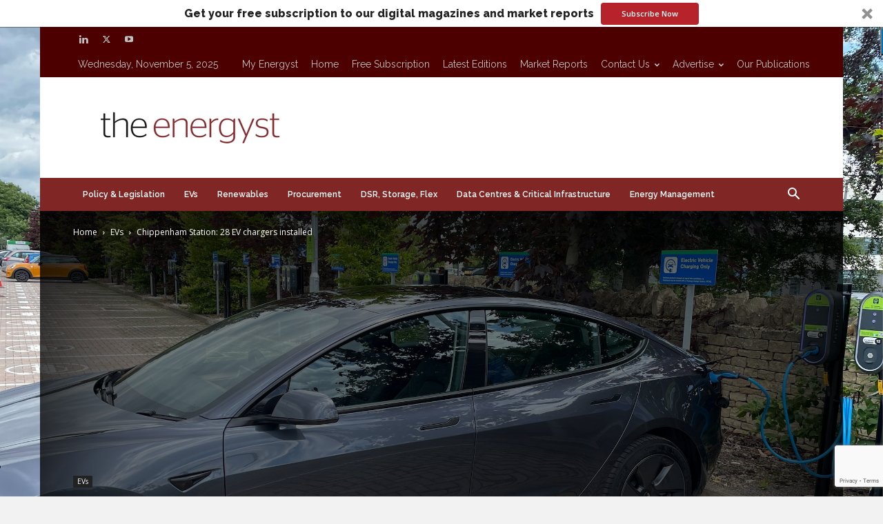

--- FILE ---
content_type: text/html; charset=utf-8
request_url: https://www.google.com/recaptcha/api2/anchor?ar=1&k=6Le9w6YZAAAAAFm_ypRI-v7CVl2DN_yESkLoo3Cd&co=aHR0cHM6Ly90aGVlbmVyZ3lzdC5jb206NDQz&hl=en-GB&v=cLm1zuaUXPLFw7nzKiQTH1dX&size=invisible&badge=bottomright&anchor-ms=20000&execute-ms=15000&cb=appn7qvv1n9n
body_size: 45293
content:
<!DOCTYPE HTML><html dir="ltr" lang="en-GB"><head><meta http-equiv="Content-Type" content="text/html; charset=UTF-8">
<meta http-equiv="X-UA-Compatible" content="IE=edge">
<title>reCAPTCHA</title>
<style type="text/css">
/* cyrillic-ext */
@font-face {
  font-family: 'Roboto';
  font-style: normal;
  font-weight: 400;
  src: url(//fonts.gstatic.com/s/roboto/v18/KFOmCnqEu92Fr1Mu72xKKTU1Kvnz.woff2) format('woff2');
  unicode-range: U+0460-052F, U+1C80-1C8A, U+20B4, U+2DE0-2DFF, U+A640-A69F, U+FE2E-FE2F;
}
/* cyrillic */
@font-face {
  font-family: 'Roboto';
  font-style: normal;
  font-weight: 400;
  src: url(//fonts.gstatic.com/s/roboto/v18/KFOmCnqEu92Fr1Mu5mxKKTU1Kvnz.woff2) format('woff2');
  unicode-range: U+0301, U+0400-045F, U+0490-0491, U+04B0-04B1, U+2116;
}
/* greek-ext */
@font-face {
  font-family: 'Roboto';
  font-style: normal;
  font-weight: 400;
  src: url(//fonts.gstatic.com/s/roboto/v18/KFOmCnqEu92Fr1Mu7mxKKTU1Kvnz.woff2) format('woff2');
  unicode-range: U+1F00-1FFF;
}
/* greek */
@font-face {
  font-family: 'Roboto';
  font-style: normal;
  font-weight: 400;
  src: url(//fonts.gstatic.com/s/roboto/v18/KFOmCnqEu92Fr1Mu4WxKKTU1Kvnz.woff2) format('woff2');
  unicode-range: U+0370-0377, U+037A-037F, U+0384-038A, U+038C, U+038E-03A1, U+03A3-03FF;
}
/* vietnamese */
@font-face {
  font-family: 'Roboto';
  font-style: normal;
  font-weight: 400;
  src: url(//fonts.gstatic.com/s/roboto/v18/KFOmCnqEu92Fr1Mu7WxKKTU1Kvnz.woff2) format('woff2');
  unicode-range: U+0102-0103, U+0110-0111, U+0128-0129, U+0168-0169, U+01A0-01A1, U+01AF-01B0, U+0300-0301, U+0303-0304, U+0308-0309, U+0323, U+0329, U+1EA0-1EF9, U+20AB;
}
/* latin-ext */
@font-face {
  font-family: 'Roboto';
  font-style: normal;
  font-weight: 400;
  src: url(//fonts.gstatic.com/s/roboto/v18/KFOmCnqEu92Fr1Mu7GxKKTU1Kvnz.woff2) format('woff2');
  unicode-range: U+0100-02BA, U+02BD-02C5, U+02C7-02CC, U+02CE-02D7, U+02DD-02FF, U+0304, U+0308, U+0329, U+1D00-1DBF, U+1E00-1E9F, U+1EF2-1EFF, U+2020, U+20A0-20AB, U+20AD-20C0, U+2113, U+2C60-2C7F, U+A720-A7FF;
}
/* latin */
@font-face {
  font-family: 'Roboto';
  font-style: normal;
  font-weight: 400;
  src: url(//fonts.gstatic.com/s/roboto/v18/KFOmCnqEu92Fr1Mu4mxKKTU1Kg.woff2) format('woff2');
  unicode-range: U+0000-00FF, U+0131, U+0152-0153, U+02BB-02BC, U+02C6, U+02DA, U+02DC, U+0304, U+0308, U+0329, U+2000-206F, U+20AC, U+2122, U+2191, U+2193, U+2212, U+2215, U+FEFF, U+FFFD;
}
/* cyrillic-ext */
@font-face {
  font-family: 'Roboto';
  font-style: normal;
  font-weight: 500;
  src: url(//fonts.gstatic.com/s/roboto/v18/KFOlCnqEu92Fr1MmEU9fCRc4AMP6lbBP.woff2) format('woff2');
  unicode-range: U+0460-052F, U+1C80-1C8A, U+20B4, U+2DE0-2DFF, U+A640-A69F, U+FE2E-FE2F;
}
/* cyrillic */
@font-face {
  font-family: 'Roboto';
  font-style: normal;
  font-weight: 500;
  src: url(//fonts.gstatic.com/s/roboto/v18/KFOlCnqEu92Fr1MmEU9fABc4AMP6lbBP.woff2) format('woff2');
  unicode-range: U+0301, U+0400-045F, U+0490-0491, U+04B0-04B1, U+2116;
}
/* greek-ext */
@font-face {
  font-family: 'Roboto';
  font-style: normal;
  font-weight: 500;
  src: url(//fonts.gstatic.com/s/roboto/v18/KFOlCnqEu92Fr1MmEU9fCBc4AMP6lbBP.woff2) format('woff2');
  unicode-range: U+1F00-1FFF;
}
/* greek */
@font-face {
  font-family: 'Roboto';
  font-style: normal;
  font-weight: 500;
  src: url(//fonts.gstatic.com/s/roboto/v18/KFOlCnqEu92Fr1MmEU9fBxc4AMP6lbBP.woff2) format('woff2');
  unicode-range: U+0370-0377, U+037A-037F, U+0384-038A, U+038C, U+038E-03A1, U+03A3-03FF;
}
/* vietnamese */
@font-face {
  font-family: 'Roboto';
  font-style: normal;
  font-weight: 500;
  src: url(//fonts.gstatic.com/s/roboto/v18/KFOlCnqEu92Fr1MmEU9fCxc4AMP6lbBP.woff2) format('woff2');
  unicode-range: U+0102-0103, U+0110-0111, U+0128-0129, U+0168-0169, U+01A0-01A1, U+01AF-01B0, U+0300-0301, U+0303-0304, U+0308-0309, U+0323, U+0329, U+1EA0-1EF9, U+20AB;
}
/* latin-ext */
@font-face {
  font-family: 'Roboto';
  font-style: normal;
  font-weight: 500;
  src: url(//fonts.gstatic.com/s/roboto/v18/KFOlCnqEu92Fr1MmEU9fChc4AMP6lbBP.woff2) format('woff2');
  unicode-range: U+0100-02BA, U+02BD-02C5, U+02C7-02CC, U+02CE-02D7, U+02DD-02FF, U+0304, U+0308, U+0329, U+1D00-1DBF, U+1E00-1E9F, U+1EF2-1EFF, U+2020, U+20A0-20AB, U+20AD-20C0, U+2113, U+2C60-2C7F, U+A720-A7FF;
}
/* latin */
@font-face {
  font-family: 'Roboto';
  font-style: normal;
  font-weight: 500;
  src: url(//fonts.gstatic.com/s/roboto/v18/KFOlCnqEu92Fr1MmEU9fBBc4AMP6lQ.woff2) format('woff2');
  unicode-range: U+0000-00FF, U+0131, U+0152-0153, U+02BB-02BC, U+02C6, U+02DA, U+02DC, U+0304, U+0308, U+0329, U+2000-206F, U+20AC, U+2122, U+2191, U+2193, U+2212, U+2215, U+FEFF, U+FFFD;
}
/* cyrillic-ext */
@font-face {
  font-family: 'Roboto';
  font-style: normal;
  font-weight: 900;
  src: url(//fonts.gstatic.com/s/roboto/v18/KFOlCnqEu92Fr1MmYUtfCRc4AMP6lbBP.woff2) format('woff2');
  unicode-range: U+0460-052F, U+1C80-1C8A, U+20B4, U+2DE0-2DFF, U+A640-A69F, U+FE2E-FE2F;
}
/* cyrillic */
@font-face {
  font-family: 'Roboto';
  font-style: normal;
  font-weight: 900;
  src: url(//fonts.gstatic.com/s/roboto/v18/KFOlCnqEu92Fr1MmYUtfABc4AMP6lbBP.woff2) format('woff2');
  unicode-range: U+0301, U+0400-045F, U+0490-0491, U+04B0-04B1, U+2116;
}
/* greek-ext */
@font-face {
  font-family: 'Roboto';
  font-style: normal;
  font-weight: 900;
  src: url(//fonts.gstatic.com/s/roboto/v18/KFOlCnqEu92Fr1MmYUtfCBc4AMP6lbBP.woff2) format('woff2');
  unicode-range: U+1F00-1FFF;
}
/* greek */
@font-face {
  font-family: 'Roboto';
  font-style: normal;
  font-weight: 900;
  src: url(//fonts.gstatic.com/s/roboto/v18/KFOlCnqEu92Fr1MmYUtfBxc4AMP6lbBP.woff2) format('woff2');
  unicode-range: U+0370-0377, U+037A-037F, U+0384-038A, U+038C, U+038E-03A1, U+03A3-03FF;
}
/* vietnamese */
@font-face {
  font-family: 'Roboto';
  font-style: normal;
  font-weight: 900;
  src: url(//fonts.gstatic.com/s/roboto/v18/KFOlCnqEu92Fr1MmYUtfCxc4AMP6lbBP.woff2) format('woff2');
  unicode-range: U+0102-0103, U+0110-0111, U+0128-0129, U+0168-0169, U+01A0-01A1, U+01AF-01B0, U+0300-0301, U+0303-0304, U+0308-0309, U+0323, U+0329, U+1EA0-1EF9, U+20AB;
}
/* latin-ext */
@font-face {
  font-family: 'Roboto';
  font-style: normal;
  font-weight: 900;
  src: url(//fonts.gstatic.com/s/roboto/v18/KFOlCnqEu92Fr1MmYUtfChc4AMP6lbBP.woff2) format('woff2');
  unicode-range: U+0100-02BA, U+02BD-02C5, U+02C7-02CC, U+02CE-02D7, U+02DD-02FF, U+0304, U+0308, U+0329, U+1D00-1DBF, U+1E00-1E9F, U+1EF2-1EFF, U+2020, U+20A0-20AB, U+20AD-20C0, U+2113, U+2C60-2C7F, U+A720-A7FF;
}
/* latin */
@font-face {
  font-family: 'Roboto';
  font-style: normal;
  font-weight: 900;
  src: url(//fonts.gstatic.com/s/roboto/v18/KFOlCnqEu92Fr1MmYUtfBBc4AMP6lQ.woff2) format('woff2');
  unicode-range: U+0000-00FF, U+0131, U+0152-0153, U+02BB-02BC, U+02C6, U+02DA, U+02DC, U+0304, U+0308, U+0329, U+2000-206F, U+20AC, U+2122, U+2191, U+2193, U+2212, U+2215, U+FEFF, U+FFFD;
}

</style>
<link rel="stylesheet" type="text/css" href="https://www.gstatic.com/recaptcha/releases/cLm1zuaUXPLFw7nzKiQTH1dX/styles__ltr.css">
<script nonce="_d9TIWJTq56QKGTDLVe1Sw" type="text/javascript">window['__recaptcha_api'] = 'https://www.google.com/recaptcha/api2/';</script>
<script type="text/javascript" src="https://www.gstatic.com/recaptcha/releases/cLm1zuaUXPLFw7nzKiQTH1dX/recaptcha__en_gb.js" nonce="_d9TIWJTq56QKGTDLVe1Sw">
      
    </script></head>
<body><div id="rc-anchor-alert" class="rc-anchor-alert"></div>
<input type="hidden" id="recaptcha-token" value="[base64]">
<script type="text/javascript" nonce="_d9TIWJTq56QKGTDLVe1Sw">
      recaptcha.anchor.Main.init("[\x22ainput\x22,[\x22bgdata\x22,\x22\x22,\[base64]/TChnLEkpOnEoZyxbZCwyMSxSXSwwKSxJKSxmYWxzZSl9Y2F0Y2goaCl7dSgzNzAsZyk/[base64]/[base64]/[base64]/[base64]/[base64]/[base64]/[base64]/[base64]/[base64]/[base64]/[base64]/[base64]/[base64]\x22,\[base64]\\u003d\x22,\x22IGTCvsKzwp0Gwq8MeMK/[base64]/w4TDksOGCsOHw7XDsHFhIcK2VXAWccKFwpBUSSPDpsKKwo1IVU5jwp9UT8OxwoZYRcOYwo/DqFsCOkMww6M7wokyPVEreMO0UsKGBDHDqcOUwq/CgRtPIMKvakY0wrjDrMKrEsKLRMKewqdRwq7Crj8ww7gjUn/DvHsgw6ozB0TCmcKucBBQaELDkcOOfDrCohHDhwRacFVKwoHDlmHDmUxywonDgj8YwpUYwp0aDsO0w7xGMVbDh8Ksw5NkIS1iKMOXw4PDlH8rGAPDjjDChcOewrtVw5DDuy/Dq8OlW8OTwonCvcOHw6V6w6liw6fDosOowotSwptGwqLCsMOiFMOWfcKNYW0JCcOIw5HCrcOwGMKQw43CrH3Dm8KNbC/DnMOgKRJWwqFdUcO9XsOxDsKNIsK1wojDsTpjwoVXw7wzwooBw5/CpcKiwq3DiGTDt0PDmkZ9PsOcTMO1w5R5w7zDqwjDoMOHfcOxw5wiQj0gw6obwrw/TMKEwpwvGiAUw6HCvnoIUcOielfCnTpfwpwgVATDi8OLccOiw5/Ch0g8wobCscKyWTTDmXJ/w58GPMKzc8OAfyRlHMKUw7DDhcOIHiN7ezARwq3CoAvClB/Dp8OIRCs9IcKjBcOswrBpLsOww43CmTDDjC/[base64]/Cm8KFG3BydzHCsMKLwqRjw47CoMONU8ONZsKLw7rCliBqM0PDjQswwroRw7HDjsOyeB5hwqjCvWdxw7zCj8OKC8OxU8KqQB5Tw5zCkC7Cs3XCumVQdsKUw7R2VQsPwr9/QDLCgCFFbsKvwoDCrwVJw6zDgyPCpcOow6/DnBfDl8O4JMKrw5rDrDfDrMO4w4vCiGLCkRFEwrATwpcOHnrClcOlw4PDlMK0SsO8MDXCiMO2Sgouw7oqfC/DsSDChU0zPMOEc3rDg3jCp8Kqwr7CoMKDV0dgwqjDkcKNwogNw4Adw7HDsDbClMKsw5BHw6dbw7VKwrJ+JMKVO3bDosOcwoPDhMOcGsKiw47Du08jeMO8U1DDhWVGdsKBPMOHw5ZQRFJ5wo8twqTCvsOmWl/DmMK4LMOcL8O2w4DCow17Q8KVwp5DHVvCkhXCmmjDi8K7wo18FWPCksKIworDnDdjWcOsw5rDvsKVYl3Ck8O3wogQMlRWw4c9w4TDgcO1HcOsw7zCjMO4w60bwrZzwo04w7zDscK3Z8OPRGHCv8KwblslHF7Ch3hPaw3Ds8KnYMOMwohWw7x0w5Rcw6PCiMKqwop4w6/ClsKPw7pdw4XCoMO0wr4lF8OhDcK7fMOhLFRODjLDkcOlBsK7w4rDmcK0w4jComccwrXCmU09E3fCllnDlErCisOAQE7CisKJCBApw4/CpsKawq9HasKmw5cCw6ImwocYGRZcc8K1wq1swpHCinHDjsK8OCPCtxjDgsKbwrtlQUduMCTCnMKtM8KPVcKGY8Ocw7Y2wpPDl8OEc8O9wp9AN8O5Pm/[base64]/[base64]/Cq8K4w4DDvWpxKsKgw5LClwZywoV0GW4kwqg0BkPDoEUfw58gC1hSwq3ClX4zwp54P8KaXSHDjiPCtMOCw7nDu8Khe8KfwoQWwofCkcKtwqhmIcO6wpbClsK3MMKUQzHDu8OkOFDDt2ZvFcKNwrHCpsOuYsKnUMK2wrvCqGrDpx7DiBvCvAPCmMO6OTUNw5B/w6/[base64]/CpBLDv30aSnofNcKhwrgEZ8OMwq/DmWPDlsKZw4JzPcK7CknCgcO1XzQ6ExoSwoQnwp0cQx/DqMKzIhfDr8KCBXAdwrlRIcOlw6LCswbCiWPClinDjsKpwofCvMK6a8KeSnrDrnVNwpgTZMOnw4M/w4clM8OoOzHDmMKXPsKnw77Dq8KhXmE5C8Kxwo/Dg210wqnCtEHCg8OrAcOcFhXDvRjDuCTDtMOiLlzDlSM3woJXD0JIC8Olw6BoLcKuw7zCmEPCg3LCt8KJw7jDp3FZw6PDpg5XFsOHw6LDsDnDnihxw7fDjFQlwo/DgsKJc8O9RMKTw63CtXF4cSXDhnkFwrpwXT7CkQ8bwoDCicKjezswwplmwqtSwqVQw5ogMsOMfMOowqpcwoEcR07DvH4gZ8OBwoXCqwh+wrMeworDjMO2L8KfMcONWUQAwqlnw5LDh8OUI8K7NEkoe8OWMWbDkW/DtUnDkMKCVsOdw7sXNsOww7vCjx1DwobCksOBNcO/wrrChlbCl14Iw7kCwoI+wqQ5wpoUw7tsasK2TcKew53DkMK6fcKvJmLCmhU4AcOmw7DDgMKiw5xSdcKdF8KdwqDCu8KfV0IGwqvCkw3Cg8OsAMOkw5bDuhzDq2xXe8O8Tn9JNsOsw4dlw4IdwoLCvcOgCzhaw4fDmwvDgMKcLTFGw6vDrQ/Co8OCw6HCqQfCqUUmDFDCmRkiKMOswrjCoxPCs8OHBSXCsEEXJE4Da8KhW1DCg8O4wpVNwokEw6N0JsKqwr/DpcOIwpXDumbCimliOcKcIcKQG0HCpMKIYz4ZN8ODGWcMBWvDhcKOwqjCsCfCjcKuw4oNwoNHwrJ9wqADYm7Cg8OBA8KSKMOAJMOwHcO4wqF+wpFaX2NeE2YnwofDqEHDlzlGwonCpcKsZxULJwTDl8KNGSglM8OgCx3CrsOePD4Lw6VLwpnCn8KZEG3Cj2/DrcKMwojDn8O/B07DnGXCq2XDhcOhQVHCiT5DeAbCrikSw4vDoMOKXhTDozoNw7XCtMKsw63CpsKQYHdueQ4YHMKxw6d9IsOyMkV5wrgDw4TChXbDsMOLw7IiY2xHwpxbw7VYw4vDiSvDrMOjw4Atwp8Xw5LDr3V2AmLDuybCmWQmP1QzC8KIw7pqS8OcwrPCkMKxJcOFwqTCksO/FBdKF3PDi8Oww6klZx7DpEoxIDsNFsOJFBPCjsK1wqgEaRF+RQrDjsKgJsKGOcKRwrjDqsOiJmTDl3fCmDVrw6nDrMO+bn/[base64]/FwJjcUFxTkVnBm7CtS/DksKCTBHCnxfDnTDCmwHDtD/DpyHDpR7DgsOvW8K5XRDDh8OfQlJQRBtDWhjCmmBsEwNKb8Knw7nDoMKLRMOiesOSHsKQdyonW2tnw6TCgcOzMmBMw5PCuXXCu8Omw5HDnB7CvAY1w5lYwowJAsKDwrrCgFoHwoTCg2TCscKmAsOuw7plPMKtSCRFLsKgw4JEwrDDnB/DtMOkw7HDqsK1wo4zw4nDg1bDncKcFcKGw5HCkcOwwrHCsGHCiAdhN2HCuTMQw4Q9w5PCiBfDmMKcw77DgjtcacKNw7fClsKhKsKpw7opwo7DpsKQw7jDsMOKw7TDqMOqK0YHfSZcwqxvecO0HcKXVREDfxBPw4DDucOYwr05wp7DtSk1wrczwo/CkyfCgCFYwq/DtlPCsMKmfnEDXyXDpsOvX8OFwqo3UMKowq7CoxXCrcKwHcOpQDjCnRUlw47Coz/CuBAVRcOKwoTDmC/CicOSJsK1em4TfsOow710JSzCmwbCmXdtZcOLHcOiwpzCvizDrMOyTT7DqyDDk2gQQsKpw5jCsAfCtxbCpXLDu1TDiSTClwJxJx3ChsKpR8ORwq/Cm8OtDSpAw7TDqsKcw7duSAc7CsKkwqVdOMO5w7BMw7DClcKpBV08wrjCuT9aw6XDmlkVwo4JwoJCY27CicOMw7jCsMKDVA/Cph/ClcKOPsK2wqZqWHPDoVPDom4nGsOjwq1aWcKIDSTCtXDDlDljw5pCdhPDoMOrwpBwwr3Dhk/[base64]/[base64]/EzwZMcOowo1kw5krwp/DvMODfMKVBMKowpnCn8KYWhfDhcKJw6nClwZ7wq4zw7rCqsKwKsKOL8OaKCo5woBGbsOMGF8GwpLDnDzDqAlMw6k8HDLCj8OECmt5ITjDnMOOw4YiP8KRwozCjcOUw4LDqB4GXFDCq8KjwqbCggQvwovDpsOfwqQzw6HDnMK5wqPCscKcEDAWwpLDhl3DpH4Pwr/Dg8K3wq8qCsK3w5pWL8KmwqgFdMKrwrbCq8KmasOERsKlwpLCvxnCvcKzw7h0f8OvasOsd8OKw5nDvsOjPcOzMADDhjR4w6dmw7LDvMOjCsOoBMK/BcOVC1IrZxHCqzLClcKBGxJ6w6czw7/DsEphFwrCvl9YTsOECcOVw7zDuMOrwq3CplfCv3jDiAx7w4/CiHTCnsOqwobCgTXDi8Kzw4RBw717wr4zw7IEaj7DtgXCpmE5woDDmChQIsKfwp4Ywpc6VcKZw4rDj8OtBsKJw6vCpTHCsWfClzjDqcOgGyt5wrQtGX8Cwo3DnXUbHgLCk8KaCMKOOEjDusOdR8Ord8KnTVvCozjCocO9YWQmf8OJasKxwrbCtU/Du3ZZwpLDhcOXYcOZw5nCmEXDtcOsw6bCqsKwZMOyw7vDgQsWw5l0DsOwwpTDvVM0QSnDhQd+wq/Cj8KhWsOFw5TDmsOUOMK7w7xtcMK1a8KcEcKaEHAQwpF6wq9RwoROwpLDuWtUw6tiQX/DmWs8woHDksOzGRkHZ1RfYhHDgsOTwpjDug1Ww6gfEAtrPV1/[base64]/DjURCwqp8w7oiRsKew5gLwox9DRgcw4nDszPDjHcaw45BQhfCtcKQPSwmwr8CdcOPasOCwrjDq8KPW3lmwpc1wrgmTcOhw68oYsKRw4hScMOLwpQafsO2wol4A8KsTcKENMKvGcO7T8OAB3PCksKsw6llwq/Dmg7Dl1DCgMKdw5Icc1tyNXPCscKXwobDvB/DlcKbQMKZD3QdesKFwoFwJsOlwo8oH8O2woVtfsOzEsOIw6QlLcOGB8OHwrHCqV9ow5wGTDrDnG/CkMOZwqrDi2YaBBbDlMOIwrsIw4zCusOZw4rDpVHDtjcuH28OKsOswoJ/QsOvw5zCoMKGScK8V8Ksw7E4wqvDrAXCoMKLXignAlfCr8KdM8KZwoLDhcKgUgTCjB3DmmRiw6vCiMO8w68kwrzCk3XDsnLDhhYWYlInIMKJe8O0TsO3w5sew7EoN07DnDMsw4tfCV/DvMOFwrJEZsO2wqJEa3sVw4FOw7IXEsOqezXCmzNpS8KUH0o0N8O/wpAiwobCnsO2RHPDgwrDlE/Cj8KjOVjCj8OOw7XCo0/Dn8K8wrbDiTluwp3CmMO2NzRiwpwWwrgjIQvCoXlJAsKGwr5AwqjCoB5Vwo5zQcOjdsKhwpPCicKXwp7CuHYjwrdIwr7CjsOyw4PDilHDhMOAPMO2wqfCrQIWIhxnQVDDlMK0wodow5kAwqw5K8K/CcKAwrPDjVfCuwU3w7JxCUvCvMKJwo1sXl8zCcKNwolSW8KFVwtFw7oFwo9RHzzCmMOpw7HCrcKgHVtUw6LDocOQwpXDrSLDim3Du2nCgcKQwpJ0w6Udw7PDmTrCn3YhwokuZADDiMKvJyDDhMO2KgXCtMOiaMKybx7DscKow7LCo1YmLcO/w6jDvwAqw5JEwqjDlVMww4UuQzh1dMOFwphew5kfw6g0C0BWw6AzwpxvRHoRHcOBw4LDoU12w6xrTiYyaX7DosKxw7VpZMOAdcOEIcOEBcKnwo/ClhIDw63CnMORFsOMw7cJJMKmVDx0ClRCwpptw6FCfsK1dGvDtQg1DMOLw6zDlMOJw4QtAR7DkcOxEBB3NcO7wrHCuMKwwpnDi8OOwqbCosOsw7vDgk4xTsK0wpM9JS0Fw77DpADDosOFw7HDvsOhDMOowq/[base64]/DksOMwqPCvUNgwrRwAXXDksKcw4nCssKYKTgGPHw5wr0jfMKrwqpHLcOxwrXDt8OgwpbDgMKxw4Vlw5vDlMOewr1EwptewoTCjS0BCMKAPlRuwqHCvcOqwqxfwpldw5TCvWMrZcKkS8KDP299PXVceXszXhjDsArDvQ/DvMKvwrotw4DDp8O/QTM4fT9Wwr9YCsOYwofDlsORwoNxQcKqw7cLdsOTwqVad8O/YTTChcKraiXCtMOtFHgnF8ONw4xpc1pFBFTCqsOAf2YxNXjCv0glw5zCtBJWwq7CgULDtyZfw43DlsO4fRPCksOpaMKkw7VxfsK+wo92w5ccwqzChsOFw5d2ZhDDl8OhBHMdwoLCsRZZYcOOFg7Cm04/akfDusKfNnvCo8OFw5x7wq/Co8OGDMOsdj/[base64]/[base64]/[base64]/CqBrDmi8cw6prOcOvw6lbE8KTZsK2AMKiwotLKBHDj8KZw4hPZMOcwoNxwqrCsg14wofDoDdjbHxdBAHCgcKmw6Mnwq/[base64]/ClyhOwrfCg8OCOQlYwrxpwr7CpMOxwrQRJ8Oww6ofwqXCscKKCcKeAcOqw5EXCyHClMOtwpVIOwrCkHPCk3o1w67CtVk5wrbCnsOoEMKIDjgvwoPDoMK2JxfDqcKnB0/[base64]/RcKOw6t3aWXDrFHDh8KmwrE7wpzDpnPDs8KMw7A1JFsvwpwtw57CqcKPR8KowrbDosKfw4saw5vDn8ORwqsidMKQwpgHwpDCqwNXTjQ2w5fCj2F8w7LDl8KaIcOJwpBcK8OUcsOowpUPwr7DsMK4wq/Diy3DmATDqSHDpQHChMKZDmPDmcO/w7F+TWrDgA/Co2fDsDnDlBg4wqTCp8Kdel8ZwoQBw7/Dj8KJwrMZDcK/d8K2w4NcwqsiRcKSw43Cu8OYw7tvV8ObQTTCuhHDq8K+V1TCjhR/GsOZwqclw4nDgMKnHy/Cugk+I8KEBsKDFBkaw5Q0AsOwPcOMb8O1wr1rw7ZXasKKw6ghfiBMwqVNVMKkwrpAw4hHw4DCjRtzXMOzwpAgw4cQw6HCj8O0wo/[base64]/D1Mqw7Vgw7oaR3goA8OkXyXCpSDCr8O5ThPCjDfDk1IHHcOpwrTChsOAw5UQw4k5w69aD8ODa8KeRMKAwo41esKCw4c0DAXCvcKfaMKRwo/CmcKGb8KVeR7DsW5ow7o2XB7ChCk2FcKCwqDDp0bDkykjA8OccF3CuBzCsMORbcOawojDlkgVGsK5IMKiw79RwqfDtSvDrDknw4XDg8KoaMO7NMOtw55Kw7pqRcOIKi8gw5FkMx/DhsOpw45VGsOTwp/DnFoeP8OowrXDtcO4w7nDgEkDVcKWEMK6woAUBGM4w7UmwrzDt8KIwrM5VSLCmgDDjcKDw4tUwrVYwr/DsgNJGcOVUg1hw6vDiFXDi8Odw4ZgwpzCpMOHDE9BZMOowp/DlsKEO8O/w7NWwp0ww4pDLcOIw63Cq8O5w7HCscOIwo8VCsOeEWfCqSlqwrkBw6pTNsK2KiVeDwnCtsOLEwFOGD9+wqgYwoXCpybCv2ZLwoQFHsOobsORwptIbcOcIWYEwoPCk8KtcsOww7vDpXtqOMKLw7XCj8O/fy7CvMOaDsOHwqLDvMK8JcO8dsOYwoTDt1EKw5RawpXDhGMDcsKyS3lUw4TDqR7CncOwU8Otb8OZwonCg8O5QsKJwp/[base64]/RMKdw4/Dk3jDv8KqwqzCrsK/[base64]/CjcKEacKxwro6BFhIw7w1wpUNfGRFw7I9PMKMwqYHMx7DpQdFS2LCocKIw4bDn8O1w5lBKFrCtwXCqybDnMO2BxTCs1vCkcKfw5NCwonDksKBVcKEwrcZMQpcwqfDjcKaXD5EOsKeVcOzJEDCvcOcwoMgPMO/ADwiwrDCpcO+acOtw4HClWHCuVgOYgs5cnbDnMKewpXCkH4DbMONNMO8w5fDpsO6A8O3w4YjD8OpwpU+wptswq/[base64]/w4vDkkvCqsODMRYdbsOUT1ADEcO8wqfCvsOiw6XCiMKiw4vCq8KxcV/[base64]/DukTCpsKjU8OswprCvHhew7/CosOXw6B7HsKQDEHCrcK8bF1owp/CjxZZQcOvwp5fP8Oqw7lRwpwqw4gHw60Gd8Kgw4bCr8KSwrXDh8KqL0PDnnXDq0/Dmz8Qwq/[base64]/w5zCmnoyTxtNwqTCosOrMsKoE2TCiwvDrMO7wqzDtkAYT8OhRi/[base64]/Cm8OJw7bCjRjDjHYKb8K4DiPDk17CvMO7w6EkXsObMBsHGsKAw4PCsXHDnMKMW8KHwrXDncK3w597cTHCqGDDiQQDw4h3wpvDosKDw6nCncKew47DmitQWsKUVBEyWEXDvid8wprDvUzCoU/CnMKjwpNsw4QABMKZZ8OhWcKjw7V+XRHDkcKKw6ZrWsOaQR/DqcOrwobDu8K1ZBjCnWclVMO7wrrCn3PDvy/CjH/CgsOeBsKkw7QlBMOwZlMSGsKRwqjDvMKCwpc1CHvCg8Kxw6jCtVjCkhXDpAFnIsO+EsOIwqvCq8OGwoPDry7DuMKCZcKSAF/DoMKFwopWYlTDnxvDsMKYYw1tw4tSw6lkw5JPw6jCosO7fsOow6XCpsOwTBQowqA5wqE2bcONH1xlwpFew6fCu8OVdTdZM8O+woXCqMOfwozDmhEpNcKaC8KPRjw+U2PCmVUZw7XDrMOxwrzCosOCw4/[base64]/[base64]/wp53PcK3d1rDqBc0emUoZ8KIwp/CmBBLw7zDo8Omwo3DkVpaZkQ0w6HDp3vDrF47Pl0cS8KVwphHKcOuw7vChyAEGsKTwobCscKIMMOzXMO4w5thV8OhXg40csKxw5nCqcKaw7JWw5NPHGjDv2LCvMKFw47DisKicTl/[base64]/wojCr3HCicK2w7zDusOxQsOcwqNbCD9swpbCgsOEw5MdwoLCqMK3MXLDpkrDj0bCmcO3R8Ovw5Rxw4hdwq9rw6YFw54dw7/[base64]/CsMO8fsOWQMKkw73DssOkwqUew7cXw5jDuEocwrDDnQTDssKBw6FVwovCpMOdVjXCjMOQCwHDpUXCuMOMMA3CjcOLw7PDiEA6wph7w6ccEMO2FnN7QTAGw50jwrPDkCsFVcOTMMK0c8Kxw4fCnsOSGCzCmMOuM8KUIsKtwqM/[base64]/DiMOQw70lw6/CkiDDnh9gwqLDnQdYG2chw5sswrPDqcKvw4dyw5gGS8OXczs2HgxCTlHCqsKjw5giwpMxw7zDhcOBDsKsScKOKFXCrUDDgsOFW14mF2oNw7wPGD3Dp8KQV8OswojDo1zDjsK2w53Dp8OQwrfDtR/Cr8KSfGrDmcKNwoTDpsKUw6TDh8OWZQLDm33Cl8OBw4fCj8KKccKawobDnXw4GgwwaMOgUGdcG8KrKcONVRhXwrLCvcKhasKLRhkNwqbDohAVwqUhWcKqwozChS4Kwrh4U8KNwqTCrMKYw5TChsK6JMK9fjdnDi/DhcOVw6U1wq53QnsHw6LCrlzDuMKywpXCiMOVwqXCi8Oiw4kMHcKrCAfCj2bDscO1wqJQPcKPI2zCqgnDosO7w4PDkMKlezLClsOLNwHCpXwjBcOSwovDgcKyw5USG2dKZm/CpsKDw4IkfcKgRn3DkMO4XQbCscKqw509DMKvJcKARcKRPsKXwqJrwp7CmiNYwpZvw6XCgh1cwqbDrWw3wpjDhEFsMMOBwp58w7fDv0bCvH5Mw6bCicO4wq3CqMKKw50HR291AUjCkhUKC8KVeSHCmcK/THR+IcO5wo8nIx8uX8OSw4jDnBjDnMOPFcKCfsO1YsOjw75QOj8eUHk9KzNBwp/DgX09EgNaw4xuw7Yrwp3DjB92EyFkCDjCqsKjw4kFdjg6b8Opw7rDjmHDh8O2UTHDvSFhTjJzw73CiDIawrMqT2nCrsKiwoPCgBDDmy/DrCEFwrDDm8KZw5o5w7dCZGzChcKEw6zDnMO+QMKbIsOhwq0WwootfR7DqcK2wp3CkyglUXXCl8OuasO3w6N3wqLDukhHS8KJJMKNOBXCpVcMCEHDlVLDo8OewpAeb8KDAMKiw5hBBsKDL8OQwr/Cg2HCg8Odw5cubsOFFC4sDsOrw6TDvcOLw4zCh3t0w7hrwrXCr0YcEBxdw43CgATDqEkPTD0AcDl+w6DDmRBfUlBqcsO7w70iw6TDlsOffcOjw6JOFMKDTcK9Ynstw43Dj0nCqcK5w4fCoCrDuBXDom0MXBkDISxiTMO0wp5nwo0cA2MPw5zCjS5Gw7/[base64]/CvFzClV4fwrLCtsKHCzJpw4bDoTPCk8OPF8KUw54zwoUrwosba8O9QMKqw7LDq8OPSzInw77DusKlw4BKe8OEw63CsjnCpsObwrkLw5TDmsONwqXCt8KOwpDDh8Oxw7MKw7DDn8OxM2AGVcOlworDjsO/wooAJBZpwqNjTFzCtw/DpMOYw7bCosKtVsKWQwzDn243wr8Nw5FzwrTCpjvDrsOyQTHDuELDpMK1wozDpBjDlUbCqMOuwoF9NwjCh2Y8wqxfwqt0w51JD8OSFCAKw7/CmsOTw5XCvTrDkwjClU/[base64]/wovDicObbMKdw6kmPsKCwrETwqbDssKPV39ywpUtw4BLwrAVw6TDvsKvUMK9wohjeArCo2IGw4AwdTYswogAw7TDh8Omwr7DqMK+w6wWwp5ATVDDpcKKwo/DtWzCgsKiZ8KGw6HClcKFfMK7MsOSeATDvsK7S1vDlcKBGsOaLE/[base64]/DmsOBw50SDcO7wqkxI8K7U8KLV8KKwqTDvRFkw7ZNbUAqEFs4VwPDvcKUBz3DgcOsT8Oow7rChDzDlMKMcxMvFMOnRGcyQ8OdEBDDlRsMMMK6w5bDqcKQMk/DiEDDvsOEwpnCmMKifcKgw6rCmwXDuMKHw4B9wrkITxPDjB8LwqF1wrlrDGZqwpTCv8KoJ8OEc3DDkm1ww5rDpcOEwoHCv0tuwrTDjsKbZ8ONLRgANx/DrSFRa8KMwrLCohIIKhtmeQzDiEHDnC9SwrJDGQbDowbDqjFrEMOowqLClEHCh8KbSS5Aw7w6UGFEw7/[base64]/ChcKrbcOew7nDqUoPI8Ofw6LClGFAasO2w5onwpd9w7PDsVfDryUoTsOZw716wrNlw7RjPcOdfT3ChcOpw4YnHcKtTsKudBrDucK3chkew7piw6XClsKcBTXCtcOkHsK2RMKvPsO8XMKSa8Oxwr3CnDV/wrt5esKyEMKMw7pDw71CfMOhasKEYcOtCMKvw6MrBVHCs0fDl8OCwqTDtsOJO8Kiw6fDjcKxw6YoLcKxccOEw5ckw6dBw4RUw7V2w5bDo8Kqw5fDk1ghYsKpCsO5w6ESwozCqMOjw50bXAFcw43DoVpRNQTCjkMlD8K+w4kUwr3Cvixbwo/DoyXDl8O9wojDj8O6w5XCmMKbwqpWZsK5HnzCm8OIFcOsJsKBwrIew4XDmXMhwrPDgHZzwp/DhFhURSPCjWPCrMKJwqfDi8O1w6JBFg91w5HCoMKxSsK1w4IAwpvCg8Opw6XDlcKBKcOkw4bCsl0/w7krRgERw7wxV8O6WDtfw58+wqbCvEdhw7TCi8KgBikYdS7DuhLCmcOxw7nCkcKvwrhoR2ZKwo7DogPCjcKNVU8nwp/[base64]/CtMOuwqXDtsKMw6/[base64]/Cu3UUwrIFwp0BdWpbwqVAw4pHwoPDuzQLw5DCgsOfw5FfXcOaWcORwqwVwrrChB/[base64]/[base64]/N8Otw61+AkTCphdybhvDokVCwrBawp3DiXkXw5kyHsKUTng+McONw5UpwpwOSzZWGcKsw5k9F8OuTMKDRMKrVj/[base64]/[base64]/wq9KwqsceBLChsKxGiF3YWdiFjbDpx1hw5fDjMKCIMOdV8KnHxAhw4Muwq7DqcOLw6hLE8OWwoxtesOBw4hEw4kSOTo5w4jCrcONwr3CoMO/ccOyw45Owq3Dj8OYwoxLwoQzwrnDrVUzbSHDjcKdfcKuw4ZFFcOUVMKoRTjDv8OrL2krwoTCnsKHUcKiHEvDtwnCi8KrSMK/WMOpSMO2w5Quw4/DgWlSw5A3SsOYw5/Dg8OsWiMQw6zChsOAXMKQeUAawpVOTsOOwptUJcKpFMOowrkQw4LChCcDZ8KTCcK/KGvDhsOLC8O4w47DsRYdDigZHUcqCDs8w7/CiDx/bsKWw7LDlMOXw5TDosO9TcOZwqvDtMOHw4/DqhRAc8O6Uh7Dh8O/w5AJwqbDnMOcOsOCRUPDhgPCtkR3wrPClcKRwqMUKWt5JMO9MA/DqsO4w7/CpXxxWsOZSDnDnHIZwr/ClMKcaRXDpW0Gw4fCmhzClgh9JmnCokM3Py8DKsOOw4HDgCzDs8KyWGZXwrhGw4fCv0tEDcKaKwHDuBgmw6nCs0wjQMOXw6zCohBUNBvCr8KDEhUMZCHCmGdQwqt7w40rOHl2w6FjAMOeaMK9GzoeEnkNw47CuMKFbW/DgAAmTTTCj1JOY8K8JsK3w4BwX3Bkw6ghw4/[base64]/DrMKkSX7CoMKEbwzDp2Ynwr8ERMKrJRZMw6cmw4kFwrHDuBTCixR2w4PDosKww6MWWcOEwpjChsKYwrvDv2DCriF3SBvCo8OtOAkpwr1mwpFDw6jDkQlAC8KhcX0DSQ3Co8Kvw6vDszZWw44TcHYMC2dRw5NuVW4gwqgLw5NLVUFjwo/CgcO/w6/CmsK/w5ZzLMOuw7jCuMKRNUDDvHfChsKXA8OoZsKWw43ClMKNBRkCTgzCnUw6T8OrLMKXNHsnTXszwo1xwqHCj8OiYCE5DsKbwq7DjcOhKMO9woDDjcKNG2HDg0d0w5AFD1Zqw41zw77DksO9D8KkSgYpc8KRw4obZAVuW3/[base64]/CrXHChcOmFcK/EMKzQUvCs8KYUcOvHUJIw7Biw5HDtg7DlcKHwrYTwowiQC5/w5/Dp8Omwr7CjsO3wofDo8KGw60kwp9IPMKIfsKRw7PCrsKbw7XDn8OXwpEjw7PCnhp2RTIjAcOswqRrw47CtS/DmjrCucKBwonDlx/DvcOBwpRVw4bDvFbDlzkJw5AOHcOhV8K1f0XDjMKnwrdWC8KzVAsWbsKYw5BCw6bCkXzDj8OSw7Y4BHsnwoMSUHcMw4hUZMOaAHHDhMKhRyjCm8KIO8K/[base64]/[base64]/Ds8K8cER5w6TCkcOkAxXCmMOCJcO5OMO5wq45wpxhK8Kfw4vDjsOuZ8KoKy3CnkHCv8OswrMtwrBxw5V5w6PCtkLDvUXDkjzCthzDqcO/cMKKworChMOmw77DmsOyw5bDsU0/[base64]/Ch8OtS8OJX8KnwrEbA8OpwqZiAsKFwr82Kh0AD20iWmQ6RsOTGHvClnnCliURw6hfwrDChsOTD0o/[base64]/[base64]/Ds8Kdwo4Dw7fCsAFWd2JCwrtEW8O7ZsKlEMO2wqc/ciLCuWHDnwzDvcKzBmrDh8Kdw7/CjA0Zw73CscOEBAnCg2NEacOeYAvCgxFLP2oFdsO6ZUVkZhDDuBTDjlXDsMOQw5/Dr8OGO8OIKyTDh8KVSHAMEsK9w55bCDvDjCdbHMK3wqTCu8OuX8KLwpvCki3Co8Ohw5ASwpTDvjHDjMOowpVMwp4nwrrDqMK/N8Kfw4xawonDnE/[base64]/DvH9tVV1uHHbDpFAkOX7DqMKHL084w6BtwpInJ20LMsOqwozCpmHCg8ORaB/DpcKKJ3ZSwrtCwr1McsKZaMOjwpUQwobDs8OFw4Mbwp5mwpoZPSjDjFzCo8KHD29sw4LChW/Cm8K3w4pMcsOtw7fDqk9vfsOHfE/[base64]/CuMOmwprDs8KWEsO6wp1aBEcmX0LCpl/Cimhyw6vDisKWWkYeLcOBwpfClmDCtzJCw6/[base64]/DsmFRUMOVw77DilnCkBTCscKUw7lnwpdIcQ57wqLDq8K8w4vCqQZHw7bDq8KKwolyUFtIwozDijPChQ5yw4/DhQTDsxRew6/DghnDkXIMw5rCki7DnMOvcsOFWcKiwq/DoxnCpcOKLcOUVmhBwp/DmVXCrsK0wpzDicKaXcOtworDnHhKN8Kkw4bDpsKYasOZw6fDsMOkHsKLwrFlw716MwcZX8KOF8Kwwp59wqQ0woJ7fmhLBUPDhAPCp8K0wos/wrRTwoDDvCNuIXDDlkckOMOUNVtoHsKKPMKWwrvCtcOJw7vCn302VMKXwqDDjcO0eyPDvSRIwqLDlcOOFcKuAlElw7LCpTwgdG4bw6oBwrwdLcKHEcOZPSrDi8OfTVTCj8OHI0zDsMOiLwlPMyYKZsKswpoXEnV4wo19CQbDkVgpKhZGViIweD/[base64]/DocKAUMOhdsO0wrjDucKmXUsew698w5pFQg5Lw5DCjgfCsQtkZsO5w4toPVMEwrjCosK9H2TDqkUTIhhCX8OvQMKSwoDClcK0w7oVVMOXwq7Di8KZwrIQFRkcS8KPw6NXdcKUVDnDqFXDgmU3RsKlw4bDiHpEMmsrw7rDhWk/w63Cm3sFNUgbDcKGQgRYwrbCiUPCocO6YMK4w7bCt1xhwrZLaXEqcCLClMOjw4l6w6rDrMObNXtbcsKdS1nCjHLDn8K6Y1xyN2vCp8KMHxl5UhgPw7E7w7nDkDfDrMOkBcOkPWjCrMOBagfClsObGRcbw6/Ck2TCn8Odw6rDisKDwrYVw4nClMOKdTjDgU3CjmEBwoknwq/CmCtsw6/CgTXCtgFaw5DDsAMXGcO/w7vCvR3DpBlswqV8w7nClMKJw4JoTk0tPsOqX8KjN8KPw6FQw5jCjsOsw6YbFSEgEsKRJBMJIyMDwp/Dlj7CszhLTR0yw4jCnRp8w7zCtXd9wrnDlT/Dj8OQOcKAAg0lwr7Co8OgwpzCisOhwr/DgsOOwrXCg8OewrTCkRXDgzYdwpNJwr7DrhrDh8K6DAoaXzM6w7IAPXhQw5c9PMOtM2JUcD/[base64]/CokPCjATChsOYJ8Knw68SLFLDisOiwqFxAjrDlcKHw4vDqHnClcOPw5vCn8O/ZzoodMKqOTDCkMOMw7FCEsKTw7IWwpFYw4XDqcObAUzDq8KEYhtOGcODw7MqeUMzTH/CkW/CgHxVwrspw6RLHF8TDcO2wpVhGC3Ckj/DpFYSw4N6BjXDk8OHfEjDucKVSlvClsO1wq43Pn4JNAV+XEbCscOIw7jDpRnCmMOqFcOHwrIZw4QbW8Oiw51YwpjClsObBcKVwogQwpMIT8O6YcOmwq93K8KSYcKgw4pvwot0CgF/BXpiKMOTwpTDqyLDtiBhEXTDssKKwrLDhsOhwpLDmcKIawkpw4wYH8OdVU/Dp8OAwppuw4TCusOgF8OEwozCpGAUwrvCqsKyw7RkJwlkworDpsKZQAh5HWXDk8OVw43ClxZ4KsK+wozDp8KiwpjCi8KDdSTCqmbDvMO7I8Oyw6pAUlMpYybCuGF/wpXCiEdYbsOzwpTDmcORVwUMwqw9worDiiTDozQiwp4VZ8OoLwB0w7jDmljDjRJCfG7DgxNsDsO2McOZwq/DiE4Ww7p3ScO5w6rDvMK+BsKXw7PDmMKpw7l0w7wkUsKHwqHDtsKnNAZ7RcOJbcOFO8KnwoJyfVV0wot4w7lrcCxGEXfDh1lLUsKOQEldIW4gw4oAf8KWw5/CusO9KgEIw65JJMK7O8OewqwQUV7CnUk0f8K2WQrDtsOTS8KTwo5VBcKxw4LDgTczw78Yw7RHb8KAGA3Ch8OdRsKwwr/DtcOGwqE0WHjCjV3DrSwdwp8Kw5/CmMKhfR3DnMOoMW7DlcOYRcO5eCLClA92w5BTw6/[base64]/DhMKmU8ONw6PDlCPDui1bPVbDrDI1TVItw5PDuTvDiQPDg0rCmMOGwonDt8K3KMKhPsKhwo5ycSxwcMKDwovCgsKJTcO5D1V6M8OXw5hJw6vDpEdAwpnDrMOxwostwpNQw7LCtGzDoEjDpU7Cj8KjRcKuchBAwpPDs3XDtTEEDF/CngzClcOkw6TDj8OMRCBMwo/DgMKRRUrClcOhw5Fpw4pQWcKkKcKWC8Kbwo10QcOZwq9Tw73DiRhjHCI3KsOLw5YZK8OUVWUHPVF4YcO0NsKgwqk2w6F7w5J3V8KhBcKwB8O9XkrCpjZMw7lHw4/CkcK9SRoXV8KgwrEFNFXDsEPDuiXDsBwaLTbCkH0wTMKcNsKsRWbClsKSwqfCp2rCp8OHw6tibhRRwoR4w7jCp1VPw6XCh2EKZWbDv8KLKjx3w5hEwrJiw4rCjxREwqXDkMKBCzQDTVFawqYxwofDm1MqEsOLDygHwr/DoMORY8KNKiLCisOUB8ONw4TDg8OsKx5oU0QSw73CgR0UworCrMKow77CmMOMBA/Dl3F5ASQ\\u003d\x22],null,[\x22conf\x22,null,\x226Le9w6YZAAAAAFm_ypRI-v7CVl2DN_yESkLoo3Cd\x22,0,null,null,null,0,[21,125,63,73,95,87,41,43,42,83,102,105,109,121],[5339200,127],0,null,null,null,null,0,null,0,null,700,1,null,0,\x22CvkBEg8I8ajhFRgAOgZUOU5CNWISDwjmjuIVGAA6BlFCb29IYxIPCJrO4xUYAToGcWNKRTNkEg8I8M3jFRgBOgZmSVZJaGISDwjiyqA3GAE6BmdMTkNIYxIPCN6/tzcYADoGZWF6dTZkEg8I2NKBMhgAOgZBcTc3dmYSDgi45ZQyGAE6BVFCT0QwEg8I0tuVNxgAOgZmZmFXQWUSDwiV2JQyGAA6BlBxNjBuZBIPCMXziDcYADoGYVhvaWFjEg8IjcqGMhgBOgZPd040dGYSDgiK/Yg3GAA6BU1mSUk0GhwIAxIYHRG78OQ3DrceDv++pQYZxJ0JGZzijAIZ\x22,0,0,null,null,1,null,0,1],\x22https://theenergyst.com:443\x22,null,[3,1,1],null,null,null,1,3600,[\x22https://www.google.com/intl/en-GB/policies/privacy/\x22,\x22https://www.google.com/intl/en-GB/policies/terms/\x22],\x22gNdxdEyZThuibNgDo0vn+cSf+btZSeO2t4u6pRtDjOY\\u003d\x22,1,0,null,1,1762334244330,0,0,[193,148,71,254],null,[56],\x22RC-YhgMYndb6YEPhA\x22,null,null,null,null,null,\x220dAFcWeA7syJFPu6mJoS_bDWAZGS1EopShLzouYPTDDHVG7CNZ_S4Dw45AtMaiVw2mwDzkX3OGXxXZr-zR55wYeB5ZGK8zrGj--A\x22,1762417044123]");
    </script></body></html>

--- FILE ---
content_type: text/html; charset=utf-8
request_url: https://www.google.com/recaptcha/api2/aframe
body_size: -248
content:
<!DOCTYPE HTML><html><head><meta http-equiv="content-type" content="text/html; charset=UTF-8"></head><body><script nonce="22xSNPmvWYCsdR-MLPgtIQ">/** Anti-fraud and anti-abuse applications only. See google.com/recaptcha */ try{var clients={'sodar':'https://pagead2.googlesyndication.com/pagead/sodar?'};window.addEventListener("message",function(a){try{if(a.source===window.parent){var b=JSON.parse(a.data);var c=clients[b['id']];if(c){var d=document.createElement('img');d.src=c+b['params']+'&rc='+(localStorage.getItem("rc::a")?sessionStorage.getItem("rc::b"):"");window.document.body.appendChild(d);sessionStorage.setItem("rc::e",parseInt(sessionStorage.getItem("rc::e")||0)+1);localStorage.setItem("rc::h",'1762330650265');}}}catch(b){}});window.parent.postMessage("_grecaptcha_ready", "*");}catch(b){}</script></body></html>

--- FILE ---
content_type: text/plain
request_url: https://www.google-analytics.com/j/collect?v=1&_v=j102&a=993681974&t=pageview&_s=1&dl=https%3A%2F%2Ftheenergyst.com%2Fchippenham-station-28-ev-chargers-installed%2F&ul=en-us%40posix&dt=Chippenham%20Station%3A%2028%20EV%20chargers%20installed%20-%20theenergyst.com&sr=1280x720&vp=1280x720&_u=YADAAEABAAAAACAAI~&jid=1787911279&gjid=496308632&cid=935458240.1762330640&tid=UA-47482211-1&_gid=1820706469.1762330644&_r=1&_slc=1&gtm=45He5b31n81MTRK568v77071138za200zd77071138&gcd=13l3l3l3l1l1&dma=0&tag_exp=101509157~103116026~103200004~103233427~104527906~104528501~104684208~104684211~104948813~115480710~115583767~115938466~115938469~116194002~116217636~116217638&z=2023007242
body_size: -565
content:
2,cG-6ZV8BX0PZ4

--- FILE ---
content_type: application/javascript; charset=UTF-8
request_url: https://theenergyst.com/cdn-cgi/challenge-platform/scripts/jsd/main.js
body_size: 4542
content:
window._cf_chl_opt={uTFG0:'g'};~function(R2,G,d,D,B,L,P,z){R2=O,function(m,f,RE,R1,h,N){for(RE={m:154,f:150,h:160,N:184,X:120,l:174,o:182,y:152,c:196,V:148},R1=O,h=m();!![];)try{if(N=-parseInt(R1(RE.m))/1*(parseInt(R1(RE.f))/2)+-parseInt(R1(RE.h))/3+-parseInt(R1(RE.N))/4*(parseInt(R1(RE.X))/5)+-parseInt(R1(RE.l))/6*(parseInt(R1(RE.o))/7)+-parseInt(R1(RE.y))/8+parseInt(R1(RE.c))/9+parseInt(R1(RE.V))/10,f===N)break;else h.push(h.shift())}catch(X){h.push(h.shift())}}(R,300902),G=this||self,d=G[R2(189)],D={},D[R2(117)]='o',D[R2(177)]='s',D[R2(197)]='u',D[R2(125)]='z',D[R2(206)]='n',D[R2(173)]='I',D[R2(136)]='b',B=D,G[R2(153)]=function(h,N,X,o,Rr,RM,RU,R7,V,T,H,i,Z,S){if(Rr={m:194,f:210,h:215,N:210,X:204,l:124,o:139,y:139,c:186,V:192,T:187,H:180,i:135},RM={m:208,f:187,h:214},RU={m:221,f:165,h:111,N:219},R7=R2,null===N||N===void 0)return o;for(V=s(N),h[R7(Rr.m)][R7(Rr.f)]&&(V=V[R7(Rr.h)](h[R7(Rr.m)][R7(Rr.N)](N))),V=h[R7(Rr.X)][R7(Rr.l)]&&h[R7(Rr.o)]?h[R7(Rr.X)][R7(Rr.l)](new h[(R7(Rr.y))](V)):function(Y,R8,I){for(R8=R7,Y[R8(RM.m)](),I=0;I<Y[R8(RM.f)];Y[I+1]===Y[I]?Y[R8(RM.h)](I+1,1):I+=1);return Y}(V),T='nAsAaAb'.split('A'),T=T[R7(Rr.c)][R7(Rr.V)](T),H=0;H<V[R7(Rr.T)];i=V[H],Z=F(h,N,i),T(Z)?(S='s'===Z&&!h[R7(Rr.H)](N[i]),R7(Rr.i)===X+i?y(X+i,Z):S||y(X+i,N[i])):y(X+i,Z),H++);return o;function y(Y,I,R6){R6=O,Object[R6(RU.m)][R6(RU.f)][R6(RU.h)](o,I)||(o[I]=[]),o[I][R6(RU.N)](Y)}},L=R2(225)[R2(123)](';'),P=L[R2(186)][R2(192)](L),G[R2(114)]=function(m,h,RX,R9,N,X,l,o){for(RX={m:115,f:187,h:133,N:219,X:110},R9=R2,N=Object[R9(RX.m)](h),X=0;X<N[R9(RX.f)];X++)if(l=N[X],l==='f'&&(l='N'),m[l]){for(o=0;o<h[N[X]][R9(RX.f)];-1===m[l][R9(RX.h)](h[N[X]][o])&&(P(h[N[X]][o])||m[l][R9(RX.N)]('o.'+h[N[X]][o])),o++);}else m[l]=h[N[X]][R9(RX.X)](function(y){return'o.'+y})},z=function(RQ,Rb,RI,Ru,RY,RD,f,h,N){return RQ={m:151,f:143},Rb={m:141,f:141,h:219,N:141,X:141,l:158,o:141,y:201,c:219,V:201,T:141},RI={m:187},Ru={m:132},RY={m:187,f:201,h:221,N:165,X:111,l:221,o:111,y:132,c:219,V:132,T:219,H:219,i:219,Z:141,S:141,Y:111,I:132,b:219,Q:132,k:219,a:219,J:132,W:219,A:219,v:219,C:158},RD=R2,f=String[RD(RQ.m)],h={'h':function(X,RZ){return RZ={m:164,f:201},X==null?'':h.g(X,6,function(l,RB){return RB=O,RB(RZ.m)[RB(RZ.f)](l)})},'g':function(X,o,y,Rg,V,T,H,i,Z,S,Y,I,Q,J,W,A,C,R0){if(Rg=RD,X==null)return'';for(T={},H={},i='',Z=2,S=3,Y=2,I=[],Q=0,J=0,W=0;W<X[Rg(RY.m)];W+=1)if(A=X[Rg(RY.f)](W),Object[Rg(RY.h)][Rg(RY.N)][Rg(RY.X)](T,A)||(T[A]=S++,H[A]=!0),C=i+A,Object[Rg(RY.h)][Rg(RY.N)][Rg(RY.X)](T,C))i=C;else{if(Object[Rg(RY.l)][Rg(RY.N)][Rg(RY.o)](H,i)){if(256>i[Rg(RY.y)](0)){for(V=0;V<Y;Q<<=1,o-1==J?(J=0,I[Rg(RY.c)](y(Q)),Q=0):J++,V++);for(R0=i[Rg(RY.V)](0),V=0;8>V;Q=Q<<1.8|R0&1,o-1==J?(J=0,I[Rg(RY.T)](y(Q)),Q=0):J++,R0>>=1,V++);}else{for(R0=1,V=0;V<Y;Q=R0|Q<<1.14,o-1==J?(J=0,I[Rg(RY.H)](y(Q)),Q=0):J++,R0=0,V++);for(R0=i[Rg(RY.V)](0),V=0;16>V;Q=Q<<1|R0&1,o-1==J?(J=0,I[Rg(RY.i)](y(Q)),Q=0):J++,R0>>=1,V++);}Z--,0==Z&&(Z=Math[Rg(RY.Z)](2,Y),Y++),delete H[i]}else for(R0=T[i],V=0;V<Y;Q=Q<<1|1&R0,o-1==J?(J=0,I[Rg(RY.c)](y(Q)),Q=0):J++,R0>>=1,V++);i=(Z--,0==Z&&(Z=Math[Rg(RY.S)](2,Y),Y++),T[C]=S++,String(A))}if(''!==i){if(Object[Rg(RY.l)][Rg(RY.N)][Rg(RY.Y)](H,i)){if(256>i[Rg(RY.I)](0)){for(V=0;V<Y;Q<<=1,J==o-1?(J=0,I[Rg(RY.b)](y(Q)),Q=0):J++,V++);for(R0=i[Rg(RY.Q)](0),V=0;8>V;Q=Q<<1.37|R0&1.7,J==o-1?(J=0,I[Rg(RY.k)](y(Q)),Q=0):J++,R0>>=1,V++);}else{for(R0=1,V=0;V<Y;Q=Q<<1|R0,J==o-1?(J=0,I[Rg(RY.a)](y(Q)),Q=0):J++,R0=0,V++);for(R0=i[Rg(RY.J)](0),V=0;16>V;Q=1&R0|Q<<1.67,o-1==J?(J=0,I[Rg(RY.W)](y(Q)),Q=0):J++,R0>>=1,V++);}Z--,Z==0&&(Z=Math[Rg(RY.S)](2,Y),Y++),delete H[i]}else for(R0=T[i],V=0;V<Y;Q=R0&1|Q<<1.77,J==o-1?(J=0,I[Rg(RY.A)](y(Q)),Q=0):J++,R0>>=1,V++);Z--,0==Z&&Y++}for(R0=2,V=0;V<Y;Q=Q<<1.72|R0&1.98,o-1==J?(J=0,I[Rg(RY.v)](y(Q)),Q=0):J++,R0>>=1,V++);for(;;)if(Q<<=1,o-1==J){I[Rg(RY.H)](y(Q));break}else J++;return I[Rg(RY.C)]('')},'j':function(X,Rw){return Rw=RD,X==null?'':X==''?null:h.i(X[Rw(RI.m)],32768,function(l,RF){return RF=Rw,X[RF(Ru.m)](l)})},'i':function(X,o,y,Rs,V,T,H,i,Z,S,Y,I,Q,J,W,A,R0,C){for(Rs=RD,V=[],T=4,H=4,i=3,Z=[],I=y(0),Q=o,J=1,S=0;3>S;V[S]=S,S+=1);for(W=0,A=Math[Rs(Rb.m)](2,2),Y=1;Y!=A;C=Q&I,Q>>=1,Q==0&&(Q=o,I=y(J++)),W|=(0<C?1:0)*Y,Y<<=1);switch(W){case 0:for(W=0,A=Math[Rs(Rb.f)](2,8),Y=1;A!=Y;C=Q&I,Q>>=1,Q==0&&(Q=o,I=y(J++)),W|=Y*(0<C?1:0),Y<<=1);R0=f(W);break;case 1:for(W=0,A=Math[Rs(Rb.m)](2,16),Y=1;A!=Y;C=I&Q,Q>>=1,Q==0&&(Q=o,I=y(J++)),W|=(0<C?1:0)*Y,Y<<=1);R0=f(W);break;case 2:return''}for(S=V[3]=R0,Z[Rs(Rb.h)](R0);;){if(J>X)return'';for(W=0,A=Math[Rs(Rb.N)](2,i),Y=1;A!=Y;C=I&Q,Q>>=1,0==Q&&(Q=o,I=y(J++)),W|=(0<C?1:0)*Y,Y<<=1);switch(R0=W){case 0:for(W=0,A=Math[Rs(Rb.X)](2,8),Y=1;Y!=A;C=Q&I,Q>>=1,Q==0&&(Q=o,I=y(J++)),W|=Y*(0<C?1:0),Y<<=1);V[H++]=f(W),R0=H-1,T--;break;case 1:for(W=0,A=Math[Rs(Rb.X)](2,16),Y=1;A!=Y;C=I&Q,Q>>=1,Q==0&&(Q=o,I=y(J++)),W|=Y*(0<C?1:0),Y<<=1);V[H++]=f(W),R0=H-1,T--;break;case 2:return Z[Rs(Rb.l)]('')}if(T==0&&(T=Math[Rs(Rb.o)](2,i),i++),V[R0])R0=V[R0];else if(H===R0)R0=S+S[Rs(Rb.y)](0);else return null;Z[Rs(Rb.c)](R0),V[H++]=S+R0[Rs(Rb.V)](0),T--,S=R0,T==0&&(T=Math[Rs(Rb.T)](2,i),i++)}}},N={},N[RD(RQ.f)]=h.h,N}(),U();function n(m,f,Rt,RT,RV,Rc,Rm,h,N){Rt={m:121,f:137,h:168,N:198,X:112,l:140,o:212,y:171,c:129,V:146,T:161,H:131,i:163,Z:211,S:143,Y:116},RT={m:145},RV={m:166,f:155,h:175,N:166},Rc={m:146},Rm=R2,h=G[Rm(Rt.m)],N=new G[(Rm(Rt.f))](),N[Rm(Rt.h)](Rm(Rt.N),Rm(Rt.X)+G[Rm(Rt.l)][Rm(Rt.o)]+Rm(Rt.y)+h.r),h[Rm(Rt.c)]&&(N[Rm(Rt.V)]=5e3,N[Rm(Rt.T)]=function(Rf){Rf=Rm,f(Rf(Rc.m))}),N[Rm(Rt.H)]=function(Rh){Rh=Rm,N[Rh(RV.m)]>=200&&N[Rh(RV.m)]<300?f(Rh(RV.f)):f(Rh(RV.h)+N[Rh(RV.N)])},N[Rm(Rt.i)]=function(RG){RG=Rm,f(RG(RT.m))},N[Rm(Rt.Z)](z[Rm(Rt.S)](JSON[Rm(Rt.Y)](m)))}function R(Rv){return Rv='DHqQtQJwpY,loading,xhr-error,timeout,source,10173310SimdJY,Function,20yygLIz,fromCharCode,2257664lKFwew,KZfL4,50469HYzgxk,success,floor,chlApiSitekey,join,errorInfoObject,888348tFIZJT,ontimeout,contentWindow,onerror,Uax2QFnlwf0SH64-1+G3t5MyZzRiN8PD7OjsgJp9XBCAcvmVkoIe$KrEbudLqhYTW,hasOwnProperty,status,createElement,open,removeChild,readyState,/jsd/r/0.9018485475497209:1762326660:XS_J1gAE6ooBk8dPQYLHMu73VeDpHCJ2vuVhudylKgw/,cloudflare-invisible,bigint,6SljaZd,http-code:,msg,string,body,/invisible/jsd,isNaN,toString,396592rdWGXV,fvZZm6,20TVGfrS,onreadystatechange,includes,length,chlApiUrl,document,DOMContentLoaded,isArray,bind,sid,Object,contentDocument,4054914HJptvc,undefined,POST,error,parent,charAt,OOUF6,XOMn3,Array,getPrototypeOf,number,[native code],sort,error on cf_chl_props,getOwnPropertyNames,send,uTFG0,display: none,splice,concat,tabIndex,clientInformation,appendChild,push,chctx,prototype,addEventListener,iframe,chlApiRumWidgetAgeMs,_cf_chl_opt;KNEqH2;URvKb1;fYyPt8;iYSva3;PFUFS5;PVOaD4;cTQlY3;UqXk5;KNBj1;ufnVg7;CGIa2;tyhN0;hqRub8;KZfL4;nZlNH7;Wffcb8;gGaE6,catch,detail,map,call,/cdn-cgi/challenge-platform/h/,event,nZlNH7,keys,stringify,object,chlApiClientVersion,navigator,27305vMBXyj,__CF$cv$params,random,split,from,symbol,/b/ov1/0.9018485475497209:1762326660:XS_J1gAE6ooBk8dPQYLHMu73VeDpHCJ2vuVhudylKgw/,postMessage,jsd,api,now,onload,charCodeAt,indexOf,style,d.cookie,boolean,XMLHttpRequest,QKbrq5,Set,_cf_chl_opt,pow,function'.split(','),R=function(){return Rv},R()}function g(m,f,Re,R3){return Re={m:149,f:149,h:221,N:181,X:111,l:133,o:207},R3=R2,f instanceof m[R3(Re.m)]&&0<m[R3(Re.f)][R3(Re.h)][R3(Re.N)][R3(Re.X)](f)[R3(Re.l)](R3(Re.o))}function F(m,h,N,Rx,R4,X){R4=(Rx={m:108,f:204,h:191,N:204,X:142},R2);try{return h[N][R4(Rx.m)](function(){}),'p'}catch(l){}try{if(h[N]==null)return h[N]===void 0?'u':'x'}catch(o){return'i'}return m[R4(Rx.f)][R4(Rx.h)](h[N])?'a':h[N]===m[R4(Rx.N)]?'p5':h[N]===!0?'T':!1===h[N]?'F':(X=typeof h[N],R4(Rx.X)==X?g(m,h[N])?'N':'f':B[X]||'?')}function e(Ry,Rj,m,f,h,N){return Ry={m:121,f:156,h:156,N:130},Rj=R2,m=G[Rj(Ry.m)],f=3600,h=Math[Rj(Ry.f)](+atob(m.t)),N=Math[Rj(Ry.h)](Date[Rj(Ry.N)]()/1e3),N-h>f?![]:!![]}function E(m,Ro,RO){return Ro={m:122},RO=R2,Math[RO(Ro.m)]()>m}function s(m,Rz,R5,f){for(Rz={m:215,f:115,h:205},R5=R2,f=[];m!==null;f=f[R5(Rz.m)](Object[R5(Rz.f)](m)),m=Object[R5(Rz.h)](m));return f}function x(N,X,Ri,Rd,l,o,y,c,V,T,H,i){if(Ri={m:176,f:199,h:121,N:112,X:140,l:212,o:126,y:179,c:137,V:168,T:198,H:146,i:161,Z:157,S:140,Y:202,I:188,b:140,Q:183,k:224,a:140,J:138,W:118,A:140,v:203,C:159,R0:220,RZ:147,RS:128,RY:211,Ru:143},Rd=R2,!E(.01))return![];o=(l={},l[Rd(Ri.m)]=N,l[Rd(Ri.f)]=X,l);try{y=G[Rd(Ri.h)],c=Rd(Ri.N)+G[Rd(Ri.X)][Rd(Ri.l)]+Rd(Ri.o)+y.r+Rd(Ri.y),V=new G[(Rd(Ri.c))](),V[Rd(Ri.V)](Rd(Ri.T),c),V[Rd(Ri.H)]=2500,V[Rd(Ri.i)]=function(){},T={},T[Rd(Ri.Z)]=G[Rd(Ri.S)][Rd(Ri.Y)],T[Rd(Ri.I)]=G[Rd(Ri.b)][Rd(Ri.Q)],T[Rd(Ri.k)]=G[Rd(Ri.a)][Rd(Ri.J)],T[Rd(Ri.W)]=G[Rd(Ri.A)][Rd(Ri.v)],H=T,i={},i[Rd(Ri.C)]=o,i[Rd(Ri.R0)]=H,i[Rd(Ri.RZ)]=Rd(Ri.RS),V[Rd(Ri.RY)](z[Rd(Ri.Ru)](i))}catch(Z){}}function U(RA,RW,Ra,RL,m,f,h,N,X){if(RA={m:121,f:129,h:170,N:144,X:222,l:222,o:190,y:185},RW={m:170,f:144,h:185},Ra={m:209},RL=R2,m=G[RL(RA.m)],!m)return;if(!e())return;(f=![],h=m[RL(RA.f)]===!![],N=function(Rp,l){(Rp=RL,!f)&&(f=!![],l=K(),n(l.r,function(o){M(m,o)}),l.e&&x(Rp(Ra.m),l.e))},d[RL(RA.h)]!==RL(RA.N))?N():G[RL(RA.X)]?d[RL(RA.l)](RL(RA.o),N):(X=d[RL(RA.y)]||function(){},d[RL(RA.y)]=function(RP){RP=RL,X(),d[RP(RW.m)]!==RP(RW.f)&&(d[RP(RW.h)]=X,N())})}function O(j,m,f){return f=R(),O=function(h,G,d){return h=h-108,d=f[h],d},O(j,m)}function K(Rl,RR,h,N,X,l,o){RR=(Rl={m:167,f:223,h:134,N:213,X:216,l:178,o:218,y:162,c:217,V:119,T:195,H:169},R2);try{return h=d[RR(Rl.m)](RR(Rl.f)),h[RR(Rl.h)]=RR(Rl.N),h[RR(Rl.X)]='-1',d[RR(Rl.l)][RR(Rl.o)](h),N=h[RR(Rl.y)],X={},X=KZfL4(N,N,'',X),X=KZfL4(N,N[RR(Rl.c)]||N[RR(Rl.V)],'n.',X),X=KZfL4(N,h[RR(Rl.T)],'d.',X),d[RR(Rl.l)][RR(Rl.H)](h),l={},l.r=X,l.e=null,l}catch(y){return o={},o.r={},o.e=y,o}}function M(h,N,Rq,RK,X,l,o){if(Rq={m:172,f:129,h:155,N:147,X:193,l:113,o:200,y:127,c:147,V:193,T:199,H:109},RK=R2,X=RK(Rq.m),!h[RK(Rq.f)])return;N===RK(Rq.h)?(l={},l[RK(Rq.N)]=X,l[RK(Rq.X)]=h.r,l[RK(Rq.l)]=RK(Rq.h),G[RK(Rq.o)][RK(Rq.y)](l,'*')):(o={},o[RK(Rq.c)]=X,o[RK(Rq.V)]=h.r,o[RK(Rq.l)]=RK(Rq.T),o[RK(Rq.H)]=N,G[RK(Rq.o)][RK(Rq.y)](o,'*'))}}()